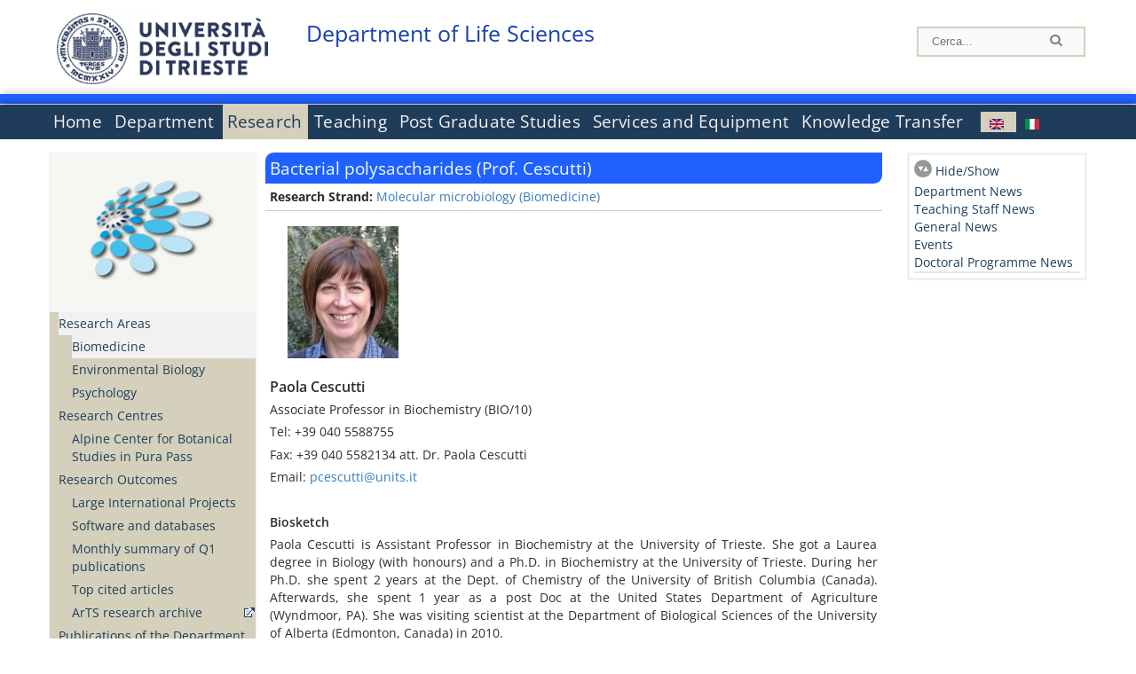

--- FILE ---
content_type: text/html; charset=utf-8
request_url: https://dsv.units.it/en/department/people/scocchi-marco/?q=en/node/18213
body_size: 17000
content:
		
<!DOCTYPE html PUBLIC "-//W3C//DTD XHTML+RDFa 1.0//EN"
  "http://www.w3.org/MarkUp/DTD/xhtml-rdfa-1.dtd">
<html xmlns="http://www.w3.org/1999/xhtml" xml:lang="en" version="XHTML+RDFa 1.0" dir="ltr"
  xmlns:content="http://purl.org/rss/1.0/modules/content/"
  xmlns:dc="http://purl.org/dc/terms/"
  xmlns:foaf="http://xmlns.com/foaf/0.1/"
  xmlns:og="http://ogp.me/ns#"
  xmlns:rdfs="http://www.w3.org/2000/01/rdf-schema#"
  xmlns:sioc="http://rdfs.org/sioc/ns#"
  xmlns:sioct="http://rdfs.org/sioc/types#"
  xmlns:skos="http://www.w3.org/2004/02/skos/core#"
  xmlns:xsd="http://www.w3.org/2001/XMLSchema#">

<head profile="http://www.w3.org/1999/xhtml/vocab">
<meta http-equiv="X-UA-Compatible" content="IE=edge">
<!-- >>mobile022016<<  -->
<meta name="viewport" content="width=device-width, initial-scale=1.0">
<!-- >>mobile022016<<  FINE -->
  <meta http-equiv="Content-Type" content="text/html; charset=utf-8" />
<meta name="Generator" content="Drupal 7 (http://drupal.org)" />
<link rel="canonical" href="/en/research/researchareas/researchgroups/18213" />
<link rel="shortlink" href="/en/node/18213" />
  <title>Bacterial polysaccharides (Prof. Cescutti) | Department of Life Sciences</title>
	<style type="text/css" media="all">
@import url("https://dsv.units.it/modules/system/system.base.css?t988bs");
@import url("https://dsv.units.it/modules/system/system.menus.css?t988bs");
@import url("https://dsv.units.it/modules/system/system.messages.css?t988bs");
@import url("https://dsv.units.it/modules/system/system.theme.css?t988bs");
</style>
<style type="text/css" media="all">
@import url("https://dsv.units.it/sites/all/modules/views_slideshow/views_slideshow.css?t988bs");
@import url("https://dsv.units.it/sites/all/modules/field_group/horizontal-tabs/horizontal-tabs.css?t988bs");
</style>
<style type="text/css" media="all">
@import url("https://dsv.units.it/modules/field/theme/field.css?t988bs");
@import url("https://dsv.units.it/modules/node/node.css?t988bs");
@import url("https://dsv.units.it/modules/search/search.css?t988bs");
@import url("https://dsv.units.it/modules/user/user.css?t988bs");
@import url("https://dsv.units.it/sites/all/modules/views/css/views.css?t988bs");
</style>
<style type="text/css" media="all">
@import url("https://dsv.units.it/sites/all/modules/ctools/css/ctools.css?t988bs");
@import url("https://dsv.units.it/sites/all/modules/dividize/css/dividize.css?t988bs");
@import url("https://dsv.units.it/sites/all/modules/panels/css/panels.css?t988bs");
@import url("https://dsv.units.it/sites/all/modules/views_slideshow/contrib/views_slideshow_cycle/views_slideshow_cycle.css?t988bs");
@import url("https://dsv.units.it/sites/all/modules/nice_menus/css/nice_menus.css?t988bs");
@import url("https://dsv.units.it/sites/all/modules/nice_menus/css/nice_menus_default.css?t988bs");
@import url("https://dsv.units.it/modules/locale/locale.css?t988bs");
</style>
<style type="text/css" media="all">
@import url("https://dsv.units.it/sites/all/themes/units_dipartimento_rwd/css/reset.css?t988bs");
@import url("https://dsv.units.it/sites/all/themes/units_dipartimento_rwd/css/colors.css?t988bs");
@import url("https://dsv.units.it/sites/all/themes/units_dipartimento_rwd/css/style-isi.css?t988bs");
@import url("https://dsv.units.it/sites/all/themes/units_dipartimento_rwd/css/style-struttura.css?t988bs");
@import url("https://dsv.units.it/sites/all/themes/units_dipartimento_rwd/css/responsive.css?t988bs");
</style>
<style type="text/css" media="print">
@import url("https://dsv.units.it/sites/all/themes/units_dipartimento_rwd/css/print.css?t988bs");
</style>

<!--[if lte IE 7]>
<link type="text/css" rel="stylesheet" href="https://dsv.units.it/sites/all/themes/units_dipartimento_rwd/css/ie.css?t988bs" media="all" />
<![endif]-->

<!--[if IE 6]>
<link type="text/css" rel="stylesheet" href="https://dsv.units.it/sites/all/themes/units_dipartimento_rwd/css/ie6.css?t988bs" media="all" />
<![endif]-->
<style type="text/css" media="all">
<!--/*--><![CDATA[/*><!--*/
	.colore-dipartimento{
		color:#2060FF;
	}
	
	#hpinevidenza-colore-dipartimento{
        border-color:#2060FF;
		border-style:solid;
		border-width:3px;
		padding:2%;
		margin-bottom:2%;
    }
	#hpinevidenza-colore-dipartimento-scuro{
        border-color:#1540AA;
		border-style:solid;
		border-width:3px;
		padding:2%;
		margin-bottom:2%;
    }
	
	.colore-dipartimento-scuro{
		color:#1540AA;
	}
	
	.colore-dipartimento-chiaro{
		color:#2060FF;
	}		
	
	.bg-colore-dipartimento{
		background-color:#2060FF;
	}
	
	.bg-colore-dipartimento-scuro{
		background-color:#1540AA;
	}
	
	.bg-colore-dipartimento-chiaro{
		background-color:#2060FF;
	}	

	.border-colore-dipartimento{
		border-color:#2060FF;
	}
	
	.border-colore-dipartimento-scuro{
		border-color:#1540AA;
	}
	
	.border-colore-dipartimento-chiaro{
		border-color:#2060FF;
	}
	
	div.more-link {
		border-color:#1540AA;
	}

	div.Add_testoImage{
		background-color:#2060FF;
	}
	
	div.more-link {
		border-color:#1540AA;
	}
	
	#content-home .block .views-row{
		border-left-color:#2060FF;
	}
	
	div.nomesito a{
		color:#1540AA;	
	}
	div.nomesito a:hover, div.nomesito a:focus{
		color:#1540AA;	
	}
	
	#footer, #rightcolumn {
		border-color:#2060FF;	
	}
	
	li.en{
	visibility:visible;
	}

	.field.field-name-field-ric-grpr-listapers.field-type-text-long.field-label-hidden{
	visibility:hidden;
	max-height:0;
	} 
/*]]>*/-->
</style>

	<script type="text/javascript" src="https://dsv.units.it/misc/jquery.js?v=1.4.4"></script>
<script type="text/javascript" src="https://dsv.units.it/misc/jquery-extend-3.4.0.js?v=1.4.4"></script>
<script type="text/javascript" src="https://dsv.units.it/misc/jquery-html-prefilter-3.5.0-backport.js?v=1.4.4"></script>
<script type="text/javascript" src="https://dsv.units.it/misc/jquery.once.js?v=1.2"></script>
<script type="text/javascript" src="https://dsv.units.it/misc/drupal.js?t988bs"></script>
<script type="text/javascript" src="https://dsv.units.it/sites/all/modules/views_slideshow/js/views_slideshow.js?v=1.0"></script>
<script type="text/javascript" src="https://dsv.units.it/sites/all/modules/nice_menus/js/jquery.bgiframe.js?v=2.1"></script>
<script type="text/javascript" src="https://dsv.units.it/sites/all/modules/nice_menus/js/jquery.hoverIntent.js?v=0.5"></script>
<script type="text/javascript" src="https://dsv.units.it/sites/all/modules/nice_menus/js/superfish.js?v=1.4.8"></script>
<script type="text/javascript" src="https://dsv.units.it/sites/all/modules/nice_menus/js/nice_menus.js?v=1.0"></script>
<script type="text/javascript" src="https://dsv.units.it/sites/all/modules/field_group/horizontal-tabs/horizontal-tabs.js?v=1.0"></script>
<script type="text/javascript" src="https://dsv.units.it/misc/form.js?v=7.103"></script>
<script type="text/javascript" src="https://dsv.units.it/sites/all/modules/custom/interfase_codice_comune/selectall.js?t988bs"></script>
<script type="text/javascript" src="https://dsv.units.it/sites/all/modules/dividize/js/dividize.js?t988bs"></script>
<script type="text/javascript" src="https://dsv.units.it/sites/all/libraries/jquery.cycle/jquery.cycle.all.js?t988bs"></script>
<script type="text/javascript" src="https://dsv.units.it/sites/all/modules/views_slideshow/contrib/views_slideshow_cycle/js/views_slideshow_cycle.js?t988bs"></script>
<script type="text/javascript" src="https://dsv.units.it/sites/all/modules/matomo/matomo.js?t988bs"></script>
<script type="text/javascript">
<!--//--><![CDATA[//><!--
var _paq = _paq || [];(function(){var u=(("https:" == document.location.protocol) ? "https://analytics.ssi.units.it/" : "http://analytics.ssi.units.it/");_paq.push(["setSiteId", "15"]);_paq.push(["setTrackerUrl", u+"matomo.php"]);_paq.push(["setDoNotTrack", 1]);_paq.push(["trackPageView"]);_paq.push(["setIgnoreClasses", ["no-tracking","colorbox"]]);_paq.push(["enableLinkTracking"]);var d=document,g=d.createElement("script"),s=d.getElementsByTagName("script")[0];g.type="text/javascript";g.defer=true;g.async=true;g.src=u+"matomo.js";s.parentNode.insertBefore(g,s);})();
//--><!]]>
</script>
<script type="text/javascript" src="https://dsv.units.it/misc/collapse.js?v=7.103"></script>
<script type="text/javascript" src="https://dsv.units.it/sites/all/modules/field_group/field_group.js?t988bs"></script>
<script type="text/javascript" src="https://dsv.units.it/sites/all/themes/units_dipartimento_rwd/scripts/script-struttura.js?t988bs"></script>
<script type="text/javascript" src="https://dsv.units.it/sites/all/themes/units_dipartimento_rwd/scripts/twitter.js?t988bs"></script>
<script type="text/javascript">
<!--//--><![CDATA[//><!--
jQuery.extend(Drupal.settings, {"basePath":"\/","pathPrefix":"en\/","setHasJsCookie":0,"ajaxPageState":{"theme":"units_dipartimento_rwd","theme_token":"RGrvujPbjJxuCwoLz67by9z1EmgehPl_iSyvguqaXeo","js":{"misc\/jquery.js":1,"misc\/jquery-extend-3.4.0.js":1,"misc\/jquery-html-prefilter-3.5.0-backport.js":1,"misc\/jquery.once.js":1,"misc\/drupal.js":1,"sites\/all\/modules\/views_slideshow\/js\/views_slideshow.js":1,"sites\/all\/modules\/nice_menus\/js\/jquery.bgiframe.js":1,"sites\/all\/modules\/nice_menus\/js\/jquery.hoverIntent.js":1,"sites\/all\/modules\/nice_menus\/js\/superfish.js":1,"sites\/all\/modules\/nice_menus\/js\/nice_menus.js":1,"sites\/all\/modules\/field_group\/horizontal-tabs\/horizontal-tabs.js":1,"misc\/form.js":1,"sites\/all\/modules\/custom\/interfase_codice_comune\/selectall.js":1,"sites\/all\/modules\/dividize\/js\/dividize.js":1,"sites\/all\/libraries\/jquery.cycle\/jquery.cycle.all.js":1,"sites\/all\/modules\/views_slideshow\/contrib\/views_slideshow_cycle\/js\/views_slideshow_cycle.js":1,"sites\/all\/modules\/matomo\/matomo.js":1,"0":1,"misc\/collapse.js":1,"sites\/all\/modules\/field_group\/field_group.js":1,"sites\/all\/themes\/units_dipartimento_rwd\/scripts\/script-struttura.js":1,"sites\/all\/themes\/units_dipartimento_rwd\/scripts\/twitter.js":1},"css":{"modules\/system\/system.base.css":1,"modules\/system\/system.menus.css":1,"modules\/system\/system.messages.css":1,"modules\/system\/system.theme.css":1,"sites\/all\/modules\/views_slideshow\/views_slideshow.css":1,"sites\/all\/modules\/field_group\/horizontal-tabs\/horizontal-tabs.css":1,"modules\/field\/theme\/field.css":1,"modules\/node\/node.css":1,"modules\/search\/search.css":1,"modules\/user\/user.css":1,"sites\/all\/modules\/views\/css\/views.css":1,"sites\/all\/modules\/ctools\/css\/ctools.css":1,"sites\/all\/modules\/dividize\/css\/dividize.css":1,"sites\/all\/modules\/panels\/css\/panels.css":1,"sites\/all\/modules\/views_slideshow\/contrib\/views_slideshow_cycle\/views_slideshow_cycle.css":1,"sites\/all\/modules\/nice_menus\/css\/nice_menus.css":1,"sites\/all\/modules\/nice_menus\/css\/nice_menus_default.css":1,"modules\/locale\/locale.css":1,"sites\/all\/themes\/units_dipartimento_rwd\/css\/reset.css":1,"sites\/all\/themes\/units_dipartimento_rwd\/css\/colors.css":1,"sites\/all\/themes\/units_dipartimento_rwd\/css\/style-isi.css":1,"sites\/all\/themes\/units_dipartimento_rwd\/css\/style-struttura.css":1,"sites\/all\/themes\/units_dipartimento_rwd\/css\/responsive.css":1,"sites\/all\/themes\/units_dipartimento_rwd\/css\/print.css":1,"sites\/all\/themes\/units_dipartimento_rwd\/css\/ie.css":1,"sites\/all\/themes\/units_dipartimento_rwd\/css\/ie6.css":1,"0":1}},"dividize":{"selector":"table","width":"870","classes":"dividize-processed","removeHeaders":1,"addLabelHeaders":1,"hideLabels":0,"preserveEvents":1,"preserveDim":1,"enableAltRows":1},"viewsSlideshow":{"blocco_gallery-block_3_1":{"methods":{"goToSlide":["viewsSlideshowPager","viewsSlideshowSlideCounter","viewsSlideshowCycle"],"nextSlide":["viewsSlideshowPager","viewsSlideshowSlideCounter","viewsSlideshowCycle"],"pause":["viewsSlideshowControls","viewsSlideshowCycle"],"play":["viewsSlideshowControls","viewsSlideshowCycle"],"previousSlide":["viewsSlideshowPager","viewsSlideshowSlideCounter","viewsSlideshowCycle"],"transitionBegin":["viewsSlideshowPager","viewsSlideshowSlideCounter"],"transitionEnd":[]},"paused":0}},"viewsSlideshowCycle":{"#views_slideshow_cycle_main_blocco_gallery-block_3_1":{"num_divs":1,"id_prefix":"#views_slideshow_cycle_main_","div_prefix":"#views_slideshow_cycle_div_","vss_id":"blocco_gallery-block_3_1","effect":"fade","transition_advanced":0,"timeout":5000,"speed":700,"delay":0,"sync":1,"random":0,"pause":1,"pause_on_click":0,"play_on_hover":0,"action_advanced":0,"start_paused":0,"remember_slide":0,"remember_slide_days":1,"pause_in_middle":0,"pause_when_hidden":0,"pause_when_hidden_type":"full","amount_allowed_visible":"","nowrap":0,"pause_after_slideshow":0,"fixed_height":1,"items_per_slide":1,"wait_for_image_load":1,"wait_for_image_load_timeout":3000,"cleartype":0,"cleartypenobg":0,"advanced_options":"{}"}},"nice_menus_options":{"delay":800,"speed":"slow"},"matomo":{"trackMailto":1},"field_group":{"fieldset":"full","htabs":"full","htab":"full"}});
//--><!]]>
</script>

    <link rel="alternate stylesheet" title="small" type="text/css" href="//www.units.it/css/small.css" media="screen" />
    <link rel="alternate stylesheet" title="large" type="text/css" href="//www.units.it/css/large.css" media="screen" />
    <link rel="alternate stylesheet" title="xlarge" type="text/css" href="//www.units.it/css/xlarge.css" media="screen" />
<!-- >>mobile022016<< -->
    <!--<link href="/sites/all/themes/units_dipartimento_rwd/css/style-struttura-dinamici.php" rel="stylesheet"/>-->
 <!-- non esiste più il file >>062016<<
	<link href="/siti/dipartimento/sites/all/themes/units_dipartimento_rwd/css/style-struttura-dinamici.php" rel="stylesheet"/>
	-->
<!-- >>mobile022016<< FINE -->    
   <script type="text/javascript" src="//www.units.it/global/styleswitcher.js"></script>
   		<script type="text/javascript">var unitsCookieBannerLang="en";</script>
  
 <!-- >>ga052022 << -->
 <script type="text/javascript"> <!-- per html 1.0 Strict -->
	
	<!--
	//codice javascript per nascondere le righe di visualizzazione
	//here you place the ids of every element you want.
	//var ids=new Array('riga1','riga2','riga0');
	
	function nascondi(id) {
        //safe function to hide an element with a specified id
        if (document.getElementById) { // DOM3 = IE5, NS6
                document.getElementById(id).style.display = 'none';
        }
        else {
                if (document.layers) { // Netscape 4
                        document.id.display = 'none';
                }
                else { // IE 4
                        document.all.id.style.display = 'none';
                }
        }
        id='not_'+id;
        if (document.getElementById) { // DOM3 = IE5, NS6
                document.getElementById(id).style.display = 'block';
        }
        else {
                if (document.layers) { // Netscape 4
                        document.id.display = 'block';
                }
                else { // IE 4
                        document.all.id.style.display = 'block';
                }
        }
	}
	
	function mostra(id) {
        //safe function to show an element with a specified id

        if (document.getElementById) { // DOM3 = IE5, NS6
                document.getElementById(id).style.display = 'block';
        }
        else {
                if (document.layers) { // Netscape 4
                        document.id.display = 'block';
                }
                else { // IE 4
                        document.all.id.style.display = 'block';
                }
        }
        id='not_'+id;
        if (document.getElementById) { // DOM3 = IE5, NS6
                document.getElementById(id).style.display = 'none';
        }
        else {
                if (document.layers) { // Netscape 4
                        document.id.display = 'none';
                }
                else { // IE 4
                        document.all.id.style.display = 'none';
                }
        }
	}
	//-->
</script>
<style type="text/css" media="all">
	  @import url("https://www.units.it/sites/all/themes/units_theme/css/nosass.css");
  </style>
  <style type="text/css" media="all">
    @import url("https://www.units.it/sites/all/modules/custom/eu_cookie_compliance/css/eu_cookie_compliance.css");
  </style>
  <style type="text/css" media="all">
    #units_footer_indirizzo{
      margin-top: 31px !important;
    }
    #eu-cookie-settings{
      transform: none !important;
    }
  </style>
  <!-- Readspeaker -->
  <!-- script per correggere l'errore nella lettura delle pagine generate con parametri get -->
  <script type="text/javascript">
    window.rsConf = { 
      general: { usePost: true }
    };
  </script>
  <!-- nuovo webReader -->
  <!-- <script src="//f1-eu.readspeaker.com/script/8911/ReadSpeaker.js?pids=embhl" type="text/javascript"></script>-->
  <script type="text/javascript" src="https://f1-eu.readspeaker.com/script/8911/webReader/webReader.js?pids=wr"  id="rs_req_Init"></script>
  <!-- Readspeaker -->
</head>
<body class="lang-en">
    <!-- >>ga052022<< inzizio -->
<!-- >>052022<< fine -->
<!-- redirect corsi dsm inizio -->
<!-- redirect fine -->
<div id="container_dip">
	<div id="header">
		<div style=";margin-left:4px;float:left;width:73px;height:auto;">
			<a href="//www.units.it" title="Universit&agrave; degli Studi di Trieste">
				<img class="onlymobile" src="/img/units_sigillo.jpg" alt="Universit&agrave; degli Studi di Trieste" style="max-width:100%"/>
				<img class="nomobile" src="/img/logo_units_3righe.jpg" alt="Universit&agrave; degli Studi di Trieste" style="max-height: 100%;height: 80px"/>
			</a>	
    </div>	
		<div style="float:left;margin-top:5px;margin:left 4px;width:201px;" class="nomesitomobile">
			<!--<a href="//www.units.it" title="Universit&agrave; degli Studi di Trieste">
				<img class="nomobile" src="/img/scritta_units.jpg" alt="Logo Universit&agrave; degli Studi di Trieste" />
			</a>-->
			<!--<a href="//www.units.it" title="Universit&agrave; degli Studi di Trieste">
				<img class="nomobile" src="/img/scritta-dip-units.png" alt="Logo Universit&agrave; degli Studi di Trieste" />
			</a>
			-->
			<div class="nomesito">
				<a class="nomobile" style="float:left; margin-top:5px;margin-left:13rem;" href="/en" title="Department of Life Sciences">				Department of Life Sciences				</a>
								<a class="onlymobile" style="float:left; margin-left:2rem" href="/en" title="Department of Life Sciences">
				Department of Life Sciences				</a>
			</div>
		</div> <!--class="left_logo"-->
		
		<div class="right" style="height:74px;">
			<div class="right">
				<!--
				<div id="univ-social" class="left">
				<a href="#"><img src="/sites/all/themes/units_dipartimento_rwd//images/icon-facebook.gif" alt="facebook"></a>
				<a href="#"><img src="/sites/all/themes/units_dipartimento_rwd//images/icon-twitter.gif" alt="twitter"></a>
				</div>
				-->
				<!--<div id="univ-access" class="left">-->
									<!--</div>--> <!--id="univ-access"-->
			</div> <!-- class="right"-->
			<!--<br class="clear"/>--> <!-- >>ga<< 29052014 -->
			<!--<div id="search"> 
							</div>--> <!--id="search"-->
		</div> <!-- class="right"-->		
	</div> <!--id="header"-->
	<div id="barraDipartimentoHeader" class="bg-colore-dipartimento" style="line-height:11px;">&nbsp;</div>
    <div id="menu" class="navigation clearfix">
		<!-- >>mobile - mamo<< -->
		<div id="search"> 
				<!-- inizio search.inc -->
<div id="nav-search" class="nav-search" role="search">
	<form id="search-form" class="search-form" role="search" action="/" method="post" accept-charset="UTF-8" target="_self">
		<div class="form-item">
			<label class="element-invisible" for="edit-search-block-form--2">Search this site </label>
				<input title="Inserisci i termini da cercare." class="form-text" placeholder="Cerca..." type="text" id="search-cerca" name="search_block_form" value="" size="15" maxlength="128">
		</div>
		<div>
			<input alt="Cerca" class="form-submit" type="image" name="submit" src="https://www.units.it/sites/all/themes/units_theme/images/search-button.png">
		</div>

		<div class="form-item form-type-radios">
			<div class="form-item form-type-radio">
				<input type="radio" id="search_persone" name="search_value" checked="" class="form-radio" value="persone">
				<label class="option" for="search_persone">Persone</label>
			</div>
			<div class="form-item form-type-radio">
				<input type="radio" id="search_contenuti" name="search_value" class="form-radio" value="contenuti">
				<label class="option" for="search_contenuti">Contenuti</label>
			</div>
		</div>
	
	</form>
</div>






<div id ="searchimage">	
    <form action="https://www.units.it/search/abook" method='post'> 
		<input type="hidden" name='x' value=''  />
  		<input type="hidden" name='y' value=''  />
  		<input type="image" src="https://www.units.it:443/img/imgall/cerca1.png" style="margin:2pt 3pt 0 0;width:25pt;" alt="search persone"  />
    </form>
</div>
<!--
>>ga102016<< le variabili sono definite in config/config.inc
-->
 <script type="text/javascript" src="https://www.units.it:443/global/search.js"></script>
<!-- fine search.inc -->

		</div> <!--id="search"-->
		<input type="checkbox" name="menuleft_rwd_liv_top" value="" id="menuleft_rwd_liv_top">
		<label for="menuleft_rwd_liv_top"><!--<img src="http://www.units.it/img/btn.png"> migrazione2016 -->
				<img src="https://dsv.units.it/sites/all/themes/units_dipartimento_rwd/images/hamburgericon.png">MENU</label>
		<!--fine >>mobile mamo<< -->  
		<div class="nav barra"> <!-- ga062015 -->
			  <div class="region region-menu-principale">
    <div id="block-nice-menus-2" class="block block-nice-menus">

    
  <div class="content">
    <ul class="nice-menu nice-menu-down nice-menu-menu-menu-principale-inglese" id="nice-menu-2"><li class="menu-1805 menu-path-front first odd "><a href="/en">Home</a></li>
<li class="menu-1806 menuparent  menu-path-node-605  even "><a href="/en/department">Department</a><ul><li class="menu-1810 menu-path-sunitsit-strutture-indexphp-from-abook-strutture-084000 first odd "><a href="https://www.units.it/strutture/index.php/from/abook/strutture/084000" rel="external" target="_blank">Contacts</a></li>
<li class="menu-4322 menuparent  menu-path-node-7144  even "><a href="/en/department/departmental-facilities">Departmental Facilities</a><ul><li class="menu-6306 menu-path-department-departmental-facilities-libraries first odd "><a href="/en/department/departmental-facilities/libraries">Libraries</a></li>
<li class="menu-5734 menu-path-strutture-ac  even "><a href="/en/department/departmental-facilities/rooms/AC">Rooms</a></li>
<li class="menu-61152 menu-path-node-36041  odd "><a href="/en/department/departmental-facilities/teaching-laboratories">Teaching laboratories</a></li>
<li class="menu-61153 menu-path-node-36042  even last"><a href="/en/department/departmental-facilities/research-laboratories">Research laboratories</a></li>
</ul></li>
<li class="menu-1813 menuparent  menu-path-department-departmental-bodies-head-of-department  odd "><a href="/en/department/departmental-bodies/head-of-department">Departmental Bodies</a><ul><li class="menu-172832 menu-path-department-departmental-bodies-head-of-department first odd "><a href="/en/department/departmental-bodies/head-of-department">Head of Department</a></li>
<li class="menu-172833 menu-path-department-departmental-bodies-head-office  even "><a href="/en/department/departmental-bodies/head-office">Head&#039;s Office</a></li>
<li class="menu-172835 menu-path-department-departmental-bodies-executive-board  odd "><a href="/en/department/departmental-bodies/executive-board">Executive Board</a></li>
<li class="menu-172836 menu-path-department-departmental-bodies-management-committee  even "><a href="/en/department/departmental-bodies/management-committee">Management Committee</a></li>
<li class="menu-172837 menu-path-department-departmental-bodies-department-board  odd "><a href="/en/department/departmental-bodies/department-board">Department&#039;s Board</a></li>
<li class="menu-172838 menu-path-department-departmental-bodies-joint-board-of-studies  even "><a href="/en/department/departmental-bodies/joint-board-of-studies">Joint Board of Studies</a></li>
<li class="menu-1815 menu-path-node-611  odd "><a href="/en/department/departmental-bodies/committees">Committees</a></li>
<li class="menu-172839 menu-path-department-departmental-bodies-research-committee  even "><a href="/en/department/departmental-bodies/research-committee">Research Committee</a></li>
<li class="menu-172840 menu-path-department-departmental-bodies-boards-of-studies  odd "><a href="/en/department/departmental-bodies/boards-of-studies">Boards of Studies</a></li>
<li class="menu-172841 menu-path-department-departmental-bodies-doctoral-studies-boards  even last"><a href="/en/department/departmental-bodies/doctoral-studies-boards">Doctoral Studies Boards</a></li>
</ul></li>
<li class="menu-1816 menuparent  menu-path-allpers  even "><a href="/en/department/people/allpers">People</a><ul><li class="menu-1817 menu-path-allpers first odd "><a href="/en/department/people/allpers">Departmental Staff</a></li>
<li class="menu-172834 menu-path-department-people-presidio-della-qualita  even "><a href="/en/department/people/presidio-della-qualita">Presidio della Qualita&#039;</a></li>
<li class="menu-172842 menu-path-department-people-teaching-staff  odd "><a href="/en/department/people/teaching-staff">Teaching Staff</a></li>
<li class="menu-172843 menu-path-department-people-research-grant-holders  even "><a href="/en/department/people/research-grant-holders">Research Grant Holders</a></li>
<li class="menu-172844 menu-path-department-people-technical-administrative-and-service-staff  odd "><a href="/en/department/people/technical-administrative-and-service-staff">Technical-administrative and Service Staff</a></li>
<li class="menu-172845 menu-path-department-people-other-staff  even "><a href="/en/department/people/other-staff">Other Staff</a></li>
<li class="menu-172846 menu-path-department-people-doctoral-students  odd "><a href="/en/department/people/doctoral-students">Doctoral Students</a></li>
<li class="menu-172847 menu-path-department-people-disability-service-and-sld---trieste  even "><a href="/en/department/people/disability-service-and-sld---trieste">Disability service and SLD - Trieste</a></li>
<li class="menu-172848 menu-path-department-people-academic-office  odd "><a href="/en/department/people/academic-office">Academic Office</a></li>
<li class="menu-172849 menu-path-department-people-administrative-office  even last"><a href="/en/department/people/administrative-office">Administrative Office</a></li>
</ul></li>
<li class="menu-17461 menuparent  menu-path-node-19592  odd "><a href="/en/department/quality-assurance">Quality Assurance</a><ul><li class="menu-172850 menu-path-department-quality-assurance-actor-of-the-department-qa-system first odd "><a href="/en/department/quality-assurance/actor-of-the-department-qa-system">Actor of the department&#039;s QA system</a></li>
<li class="menu-172851 menu-path-department-quality-assurance-composition-of-the-department-qa-group  even "><a href="/en/department/quality-assurance/composition-of-the-department-qa-group">Composition of the department QA group</a></li>
<li class="menu-172852 menu-path-department-quality-assurance-composition-of-the-qa-groups-of-the-study-courses  odd last"><a href="/en/department/quality-assurance/composition-of-the-qa-groups-of-the-study-courses">Composition of the QA groups of the study courses</a></li>
</ul></li>
<li class="menu-56291 menu-path-node-34594  even "><a href="/en/department/strategic-plans">Strategic Plans</a></li>
<li class="menu-1825 menu-path-sunitsit-ateneo-albo  odd last"><a href="https://www.units.it/ateneo/albo" rel="external" target="_blank">Calls - Official University Noticeboard</a></li>
</ul></li>
<li class="menu-1826 menuparent  menu-path-node-619 active-trail  odd "><a href="/en/research">Research</a><ul><li class="menu-1827 menuparent  menu-path-node-621 active-trail first odd "><a href="/en/research/researchareas" class="active-trail">Research Areas</a><ul><li class="menu-172857 menu-path-node-2371 active-trail first odd "><a href="/en/research/researchareas/biomedicine" class="active-trail">Biomedicine</a></li>
<li class="menu-172858 menu-path-node-2375  even "><a href="/en/research/researchareas/environmental-biology">Environmental Biology</a></li>
<li class="menu-172856 menu-path-node-2369  odd last"><a href="/en/research/researchareas/psychology">Psychology</a></li>
</ul></li>
<li class="menu-5329 menuparent  menu-path-node-29183  even "><a href="/en/research/research-centres/Alpine-Center-for-Botanical-Studies-in-Pura-Pass">Research Centres</a><ul><li class="menu-44159 menu-path-node-29183 first odd last"><a href="/en/research/research-centres/Alpine-Center-for-Botanical-Studies-in-Pura-Pass">Alpine Center for Botanical Studies in Pura Pass</a></li>
</ul></li>
<li class="menu-1830 menuparent  menu-path-node-623  odd "><a href="/en/research/research-outcomes">Research Outcomes</a><ul><li class="menu-41028 menu-path-node-28141 first odd "><a href="/en/research/research-outcomes/Large-International-Projects">Large International Projects</a></li>
<li class="menu-41030 menu-path-node-28143  even "><a href="/en/research/research-outcomes/Software-and-databases">Software and databases</a></li>
<li class="menu-118112 menu-path-node-53509  odd "><a href="/en/content/monthly-summary-q1-publications">Monthly summary of Q1 publications</a></li>
<li class="menu-118113 menu-path-node-53511  even "><a href="/en/content/top-cited-articles">Top cited articles</a></li>
<li class="menu-118111 menu-path-sartsunitsit  odd last"><a href="https://arts.units.it" rel="external">ArTS research archive</a></li>
</ul></li>
<li class="menu-1833 menu-path-node-5730  even "><a href="/en/research/publications-department">Publications of the Department</a></li>
<li class="menu-1834 menu-path-node-625  odd "><a href="/en/research/conferences">Conferences</a></li>
<li class="menu-156504 menu-path-node-68769  even last"><a href="/en/research/journey-with-science">Journey with Science – DSV Adventures Around the World</a></li>
</ul></li>
<li class="menu-1836 menuparent  menu-path-node-629  even "><a href="/en/teaching">Teaching</a><ul><li class="menu-1837 menuparent  menu-path-teaching-degree-programmes-bachelor-degree-programme first odd "><a href="/en/teaching/degree-programmes/bachelor-degree-programme">Degree Programmes</a><ul><li class="menu-172868 menu-path-teaching-degree-programmes-bachelor-degree-programme first odd "><a href="/en/teaching/degree-programmes/bachelor-degree-programme">Bachelor Degree Programmes</a></li>
<li class="menu-172869 menu-path-teaching-degree-programmes-master-degree-programme  even last"><a href="/en/teaching/degree-programmes/master-degree-programme">Master Degree Programmes</a></li>
</ul></li>
<li class="menu-1840 menu-path-node-633  even "><a href="/en/teaching/student-information">Student Information</a></li>
<li class="menu-1852 menuparent  menu-path-node-33374  odd last"><a href="/en/teaching/student-advice-service/Future-Students">Student Advice Service</a><ul><li class="menu-53037 menu-path-node-33374 first odd last"><a href="/en/teaching/student-advice-service/Future-Students">Future Students</a></li>
</ul></li>
</ul></li>
<li class="menu-1857 menuparent  menu-path-node-655  odd "><a href="/en/graduate-schools-home">Post Graduate Studies</a><ul><li class="menu-172870 menu-path-graduate-schools-doctoral-programme first odd "><a href="/en/graduate-schools/doctoral-programme">Doctoral Programmes</a></li>
<li class="menu-172871 menu-path-graduate-schools-doctoral-school  even "><a href="/en/graduate-schools/doctoral-school">Doctoral Schools</a></li>
<li class="menu-172872 menu-path-graduate-schools-specialisation-course  odd "><a href="/en/graduate-schools/specialisation-course">Specialisation School</a></li>
<li class="menu-172873 menu-path-graduate-schools-training-courses  even "><a href="/en/graduate-schools/training-courses">Training Courses</a></li>
<li class="menu-172874 menu-path-graduate-schools-advanced-postgraduate-training-courses  odd "><a href="/en/graduate-schools/advanced-postgraduate-training-courses">Advanced Postgraduate Training Courses</a></li>
<li class="menu-172875 menu-path-graduate-schools-advanced-master-programmes  even "><a href="/en/graduate-schools/advanced-master-programmes">Advanced Master Programmes</a></li>
<li class="menu-1860 menu-path-sunitsit-laureati-esami-di-stato  odd "><a href="https://www.units.it/laureati/esami-di-stato" rel="external" target="_blank">State Exams</a></li>
<li class="menu-172876 menu-path-graduate-schools-postgraduate-teacher-training  even last"><a href="/en/graduate-schools/postgraduate-teacher-training">Postgraduate Teacher Training</a></li>
</ul></li>
<li class="menu-1863 menuparent  menu-path-node-661  even "><a href="/en/services-equipment">Services and Equipment</a><ul><li class="menu-1864 menuparent  menu-path-node-35136 first odd "><a href="/en/services-equipment/services/Administrative-Office">Services</a><ul><li class="menu-57664 menu-path-node-35136 first odd "><a href="/en/services-equipment/services/Administrative-Office">Administrative Office</a></li>
<li class="menu-57667 menu-path-node-35139  even "><a href="/en/services-equipment/services/Academic-Office">Academic Office</a></li>
<li class="menu-57661 menu-path-node-35131  odd "><a href="/en/services-equipment/services/Technical-services-for-teaching-and-research">Technical services for teaching and research</a></li>
<li class="menu-57662 menu-path-node-35132  even "><a href="/en/services-equipment/services/Technical-and-computer-services">Technical and computer services</a></li>
<li class="menu-58676 menu-path-node-35400  odd "><a href="/en/services-equipment/services/Logistic-technical-services">Logistic technical services</a></li>
<li class="menu-57722 menu-path-node-35156  even "><a href="/en/services-equipment/services/Herbarium-TSB">Herbarium TSB</a></li>
<li class="menu-82355 menu-path-node-42457  odd last"><a href="/en/services-equipment/services/Forms-and-documents">Forms and documents</a></li>
</ul></li>
<li class="menu-1866 menu-path-node-663  even "><a href="/en/services-equipment/safety">Safety</a></li>
<li class="menu-79128 menu-path-node-41443  odd last"><a href="/en/services-equipment/core-facilities">Core Facilities</a></li>
</ul></li>
<li class="menu-1868 menuparent  menu-path-node-667  odd last"><a href="/en/knowledge-transfer">Knowledge Transfer</a><ul><li class="menu-1869 menuparent  menu-path-node-27694 first odd "><a href="/en/knowledge-transfer/science-society/For-schools">Science and Society</a><ul><li class="menu-40192 menu-path-node-27694 first odd "><a href="/en/knowledge-transfer/science-society/For-schools">For schools</a></li>
<li class="menu-40193 menu-path-node-27695  even last"><a href="/en/knowledge-transfer/science-society/For-citizens">For citizens</a></li>
</ul></li>
<li class="menu-1870 menu-path-node-669  even last"><a href="/en/knowledge-transfer/technological-transfer">Technology Transfer</a></li>
</ul></li>
</ul>
  </div>
</div>
<div id="block-locale-language" class="block block-locale">

    
  <div class="content">
    <ul class="language-switcher-locale-url"><li class="en first active"><a href="/en/research/researchareas/researchgroups/18213" class="language-link active" xml:lang="en" title="Bacterial polysaccharides (Prof. Cescutti)"><img class="language-icon" typeof="foaf:Image" src="https://dsv.units.it/sites/all/modules/languageicons/flags/en.png" width="16" height="12" alt="English" title="English" /></a></li>
<li class="it last"><a href="/it/ricerca/ambiti/gruppi/18212" class="language-link" xml:lang="it" title="Polisaccaridi batterici (Prof.ssa Cescutti)"><img class="language-icon" typeof="foaf:Image" src="https://dsv.units.it/sites/all/modules/languageicons/flags/it.png" width="16" height="12" alt="Italiano" title="Italiano" /></a></li>
</ul>  </div>
</div>
  </div>
		</div> <!-- ga062015 -->
    </div> <!--id="menu"-->
    
    
    <div id="main">
 		<div id="contentwrapper">

			<div id="leftcolumn">
				<div class="innertube">
				    <div id="box-sub-menu2">
												<div id="sidebar-first" class="column sidebar">
							<div class="section">
								<div id="slide" style="background: no-repeat center">
																	</div>
								<!-- >>mobile<< -->
								<input type="checkbox" name="menuleft_rwd" value="" id="menuleft_rwd">
								<label for="menuleft_rwd">MENU - 								<img src="https://dsv.units.it/sites/all/themes/units_dipartimento_rwd/images/Hamburger_resized.jpg"></label>
								<!--fine >>mobile<< -->
				 				  <div class="region region-sidebar-first">
    <div id="block-views-blocco-gallery-block-3" class="block block-views">

    
  <div class="content">
    <div class="view view-blocco-gallery view-id-blocco_gallery view-display-id-block_3 nomobile view-dom-id-bd43dcb9098e1594c7e90a10d71547e0">
        
  
  
      <div class="view-content">
      
  <div class="skin-default">
    
    <div id="views_slideshow_cycle_main_blocco_gallery-block_3_1" class="views_slideshow_cycle_main views_slideshow_main"><div id="views_slideshow_cycle_teaser_section_blocco_gallery-block_3_1" class="views-slideshow-cycle-main-frame views_slideshow_cycle_teaser_section">
  <div id="views_slideshow_cycle_div_blocco_gallery-block_3_1_0" class="views-slideshow-cycle-main-frame-row views_slideshow_cycle_slide views_slideshow_slide views-row-1 views-row-first views-row-odd" >
  <div class="views-slideshow-cycle-main-frame-row-item views-row views-row-0 views-row-odd views-row-first">
    
  <div class="views-field views-field-field-all-gallery-immagine">        <div class="field-content"><a href="/en/content/dsv-logo"><img typeof="foaf:Image" class="250-ridimensiona" src="https://dsv.units.it/sites/dsv.units.it/files/styles/250-ridimensiona/public/all_gallery/DSVsolo-logo-blu%20copy_0.png?itok=Fc_hEW_J" width="250" height="188" alt="" /></a></div>  </div></div>
</div>
</div>
</div>
      </div>
    </div>
  
  
  
  
  
  
</div>  </div>
</div>
<div id="block-menu-block-2" class="block block-menu-block">

    
  <div class="content">
    <div class="menu-block-wrapper menu-block-2 menu-name-menu-menu-principale-inglese parent-mlid-0 menu-level-2">
  <ul class="menu clearfix"><li class="first expanded active-trail menu-mlid-1827"><a href="/en/research/researchareas" class="active-trail">Research Areas</a><ul class="menu clearfix"><li class="first leaf active-trail menu-mlid-172857"><a href="/en/research/researchareas/biomedicine" class="active-trail">Biomedicine</a></li>
<li class="leaf menu-mlid-172858"><a href="/en/research/researchareas/environmental-biology">Environmental Biology</a></li>
<li class="last leaf menu-mlid-172856"><a href="/en/research/researchareas/psychology">Psychology</a></li>
</ul></li>
<li class="expanded menu-mlid-5329"><a href="/en/research/research-centres/Alpine-Center-for-Botanical-Studies-in-Pura-Pass">Research Centres</a><ul class="menu clearfix"><li class="first last leaf menu-mlid-44159"><a href="/en/research/research-centres/Alpine-Center-for-Botanical-Studies-in-Pura-Pass">Alpine Center for Botanical Studies in Pura Pass</a></li>
</ul></li>
<li class="expanded menu-mlid-1830"><a href="/en/research/research-outcomes">Research Outcomes</a><ul class="menu clearfix"><li class="first leaf menu-mlid-41028"><a href="/en/research/research-outcomes/Large-International-Projects">Large International Projects</a></li>
<li class="leaf menu-mlid-41030"><a href="/en/research/research-outcomes/Software-and-databases">Software and databases</a></li>
<li class="leaf menu-mlid-118112"><a href="/en/content/monthly-summary-q1-publications">Monthly summary of Q1 publications</a></li>
<li class="leaf menu-mlid-118113"><a href="/en/content/top-cited-articles">Top cited articles</a></li>
<li class="last leaf menu-mlid-118111"><a href="https://arts.units.it" rel="external">ArTS research archive</a></li>
</ul></li>
<li class="leaf menu-mlid-1833"><a href="/en/research/publications-department">Publications of the Department</a></li>
<li class="leaf menu-mlid-1834"><a href="/en/research/conferences">Conferences</a></li>
<li class="last leaf menu-mlid-156504"><a href="/en/research/journey-with-science">Journey with Science – DSV Adventures Around the World</a></li>
</ul></div>
  </div>
</div>
  </div>
								
							</div><!-- class="section"-->
						</div> <!-- /#sidebar-first -->
											</div> <!-- /#box-sub-menu -->
					
					<div style="clear:left;" /></div>
			
										<div class="box-left-bottom border-colore-dipartimento" style="width:100%;">
						  <div class="region region-left-bottom">
    <div id="block-block-4" class="block block-block">

    
  <div class="content">
    
		<ul class="elenco_links">
		<li class="links-contatti"><a href="https://www.units.it/strutture/index.php/from/abook/strutture/084000">Contacts</a></li>
		<li class="links"><a href="https://www.units.it/ateneo/link-utili">Useful Links</a></li>
				<li class="area-riservata"><a href="/en/user?destination=department/people/scocchi-marco/">Login</a></li>
						</ul>  </div>
</div>
  </div>
					</div><!-- class="box-left-bottom border-facolta"-->	
								
				</div>
				
			</div> <!-- leftcolumn -->



		    <div id="contentcolumn">
									<div id="inner_contentcolumn">
					<script>
					function apriChiudiRightColumn(){
						$ = jQuery.noConflict();
						if( $('#rightcolumnCollapsable').is(':visible') ) {
							$("#rightcolumnCollapsable").slideToggle(400,rightEndCollapse);
						}
						else {
							$("#contentcolumn table").css("width","75%");
							$("#contentcolumn .view-id-all_pers table").css("width","100%");
							$("#rightcolumnCollapsable").slideToggle(400);
						}
					}
					function rightEndCollapse(){
						$("#contentcolumn table").css("width","100%");
					}
					</script>		
					<div class="section">

								    
				
												<!--<div id="breadcrumb"></div>-->
						
								<a id="main-content"></a>
			    
																	
			
						<!-- Eliminate le tabs Visualizza e Modifica nel sito pubblico -->
						<!-- inizio ga 17042013 -->
												<!-- fine ga 17042013 -->
						<h2 id="h2-18213" class="with-tabs">Bacterial polysaccharides (Prof. Cescutti)</h2>			
												<div class="tabs">
													</div><!-- class="tabs"-->
									
						<!-- FINE - Eliminate le tabs Visualizza e Modifica nel sito pubblico -->
			
																		  <div class="region region-content">
    <div id="block-system-main" class="block block-system">

    
  <div class="content">
    <div id="node-18213" class="node node-ric-grpr node-full clearfix" about="/en/research/researchareas/researchgroups/18213" typeof="sioc:Item foaf:Document">
        <span property="dc:title" content="Bacterial polysaccharides (Prof. Cescutti)" class="rdf-meta element-hidden"></span>
  
  <div class="content clearfix">
    <div class="field field-name-field-ric-grpr-riflinr field-type-entityreference field-label-inline clearfix"><div class="field-label">Research Strand:&nbsp;</div><div class="field-items"><div class="field-item even"><a class='formatter_orario url' href='?q=en/node/19348'>Molecular microbiology</a> <a class ='formatter_orario url' href='?q=en/node/2371'>(Biomedicine)</a></div></div></div><div class="field field-name-field-ric-grpr-descr field-type-text-long field-label-hidden"><div class="field-items"><div class="field-item even"><p class="sottotitolo"><strong><img class="image-125px" style="margin-top: 10px; margin-bottom: 10px; margin-left: 20px; margin-right: 20px;" src="https://dsv.units.it/sites/dsv.units.it/files/styles/125px/public/ric_grpr/cescutti.jpg?itok=nhewnQab" alt="" width="125" height="149" /></strong></p><p class="sottotitolo"><strong>Paola Cescutti</strong></p><p>Associate Professor in Biochemistry (BIO/10)</p><p>Tel: +39 040 5588755</p><p>Fax: +39 040 5582134 att. Dr. Paola Cescutti</p><p>Email: <a href="mailto:pcescutti@units.it">pcescutti@units.it</a></p><p> </p><p><strong>Biosketch</strong></p><p style="text-align: justify;">Paola Cescutti is Assistant Professor in Biochemistry at the University of Trieste. She got a Laurea degree in Biology (with honours) and a Ph.D. in Biochemistry at the University of Trieste. During her Ph.D. she spent 2 years at the Dept. of Chemistry of the University of British Columbia (Canada). Afterwards, she spent 1 year as a post Doc at the United States Department of Agriculture (Wyndmoor, PA). She was visiting scientist at the Department of Biological Sciences of the University of Alberta (Edmonton, Canada) in 2010.</p><p style="text-align: justify;">Her research interest focuses on the primary structure of natural polysaccharides, mainly of bacterial origin, and on their structure-function relationships. Recently, most of the activity is centred on polysaccharides produced in biofilms by opportunistic pathogens bacteria causing infections in humans.</p><p style="text-align: justify;">Among her main contribution to the field:</p><ul style="text-align: justify;"><li>the use of phage enzymes for the site-specific degradation of bacterial polysaccharides;</li><li>the full structural characterization of the many exopolysaccharides produced by the <em>Burkholderia cepacia</em> complex;</li><li>the structural characterisation of capsular polysaccharides produced by <em>Klebsiella pneumoniae</em>;</li><li>the interactions occurring between biofilm bacterial polysaccharides and quorum sensing molecules.</li></ul><p style="text-align: justify;">Dr. Cescutti published 82 articles in international scientific journals.</p><p style="text-align: justify;">She is in the Editorial Board of the scientific journal Carbohydrate Research and acts as a reviewer also for other international scientific journals in the field of carbohydrates.</p></div></div></div><div class="field-group-htabs-wrapper  group-ric-grpr-hgricerca field-group-htabs"><h2 class="element-invisible">Info</h2><div class="horizontal-tabs-panes"><fieldset class="collapsible collapsed required-fields  group-ric-grpr-hiricerca field-group-htab form-wrapper"><legend><span class="fieldset-legend">Research</span></legend><div class="fieldset-wrapper"><div class="field field-name-field-ric-grpr-descrric field-type-text-long field-label-hidden"><div class="field-items"><div class="field-item even"><p style="text-align: justify;">The research programme coordinated by Dr. Paola Cescutti is focussed on the investigation of bacterial polysaccharides both for their structural and conformational characteristics and for their impact on bacterial life. Recently, most of the research efforts were devoted to the characterization of polysaccharides produced in bacterial biofilms and to their interaction with other molecules, like quorum sensing ones. Among the experimental methodologies used particularly relevant are: chromatographic techniques, gas-chromatography coupled to MS, NMR spectroscopy, ESI mass spectrometry.</p><p style="text-align: justify;">These studies are carried out on different opportunistic bacterial species with focus on those belonging to the <em>Burkholderia cepacia</em> Complex and <em>Klebsiella pneumoniae.</em></p><p style="text-align: justify;">She also collaborates with industrial partners for the chemical analysis of glycoconjugate vaccines.</p><p style="text-align: justify;">All the activities within this programme are organized in two lines of research:</p><p style="text-align: justify;"><strong>Structure determination of bacterial extracellular polysaccharides</strong></p><p style="text-align: justify;">Being localized around bacterial cells, extracellular polysaccharides primarily interact with the environment. Their structure is therefore modulated to protect bacteria against external threats and to interact with a variety of different molecular agents. Understanding their structure and the way they interact is important to design possible antibacterial strategies.</p><p style="text-align: justify;">The investigations are focussed on species of the <em>Burkholderia cepacia</em> complex, involved in serious lung infections in cystic fibrosis patients, and on multi drug resistant (MDR) species, like <em>Klebsiella pneumoniae</em>.</p><p style="text-align: justify;">The polysaccharide primary structure determination is achieved by wet chemistry (alditol acetates analysis, methylation analysis, site-specific degradation, enzyme depolymerization) followed by analysis and by bi-dimensional NMR and ESI mass spectrometry.</p><p style="text-align: justify;">Exopolysaccharide conformation and morphology are investigated by different spectroscopic techniques (CD, fluorescence) and modern microscopy, like AFM.</p><p style="text-align: justify;"> </p><p style="text-align: justify;"><strong>Bacterial biofilm composition and structure</strong></p><p style="text-align: justify;">Bacterial biofilm formation is a major problem in infections and is an important virulence factor. When imbedded in biofilms, bacterial colonies exhibit high tolerance to environmental stress, including increased resistance to antibiotics as well as components of the host immune system. Understanding the biophysical and biochemical constraints which play a critical role in biofilm architecture could constitute a major advance in developing novel anti-infection therapy routes based on biofilm disruption, and aimed at avoiding the induction of antibiotic resistance in bacteria, an issue of specific interest for the major national and international health agencies.</p><p style="text-align: justify;">Biofilms produced by species of the <em>Burkholderia cepacia</em> complex (BCC) and <em>Klebsiella pneumoniae</em> are obtained in different conditions and on different growth media. The biofilm matrix is analysed for its polysaccharidic content and the identity of the extracted exopolysaccharides is established resorting to the deep knowledge of exopolysaccharides produced by the same species in planktonic conditions. Although polysaccharides are usually water soluble, within the biofilm matrix they interact with themselves and other molecules generating an insoluble gel-like network. These interactions are investigated with a variety of techniques to understand the factors which stabilize the biofilm scaffold and to envisage possible biofilm disruption strategies.</p><p style="text-align: justify;">Recently, Dr. Cescutti has been funded by the NIH (USA, P.I. Prof. J.W. Brady) to investigate the biofilm polysaccharides of <em>Burkholderia multivorans</em> and their interactions with other molecules, like antibiotics and quorum sensing compounds.</p><p style="text-align: justify;"> </p><p style="text-align: justify;"><strong>The research group actively collaborates with several national and international collegues:</strong></p><p style="text-align: justify;">Dr. Francesca Micoli (GSK Vaccines Institute for Global Health (GVGH) S.r.l.): polysaccharide structure for glycoconjugate vaccines preparation.</p><p style="text-align: justify;">Prof. Tim Tolker-Nielsen (University of Copenhagen, Denmark): biofilm composition and structure.</p><p style="text-align: justify;">Prof. Neil Ravenscroft (Cape Town University, South Africa): polysaccharide structure .</p><p style="text-align: justify;">Prof. Michelle Kuttel (Cape Town University, South Africa): polysaccharide modelling.</p><p style="text-align: justify;">Prof. John W. Brady (Cornell University, Ithaca, USA): modelling of biofilm matrix.</p><p style="text-align: justify;">Prof. Blaženka Kos (University of Zagreb): polysaccharides from <em>Lactobacillus</em> species.</p><p class="p64x9c" style="text-align: justify;">Prof. Anja Klančnik (University of Ljubljana): surface saccharides produced by food-borne pathogens.</p></div></div></div></div></fieldset>
<fieldset class="collapsible collapsed required-fields  group-ric-grpr-hipersone field-group-htab form-wrapper"><legend><span class="fieldset-legend">People</span></legend><div class="fieldset-wrapper"><div class="field field-name-field-ric-grpr-descrpers field-type-text-long field-label-hidden"><div class="field-items"><div class="field-item even"><p><strong>Guest professor<br /></strong></p><p>Roberto Rizzo (<a href="mailto:rizzor@units.it" target="_blank">rizzor@units.it</a>)</p><p> </p><p><strong>PhD students</strong></p><p>Michela Zaro (<a href="mailto:michela.zaro@phd.units.it" target="_blank">michela.zaro@phd.units.it</a>)<br />Elena Palmieri (<a href="mailto:elena.palmieri@phd.units.it" target="_blank">elena.palmieri@phd.units.it</a>)<br />Rebecca Nappini (<a href="mailto:rebecca.nappini@phd.units.it" target="_blank">rebecca.nappini@phd.units.it</a>)</p><div> </div><div><strong>Research collaborators</strong></div><div>Barbara Bellich (<a href="mailto:bbellich@units.it" target="_blank">bbellich@units.it</a>)</div><div>Alice Pedroni (<a href="mailto:alice.pedroni@studenti.units.it" target="_blank">alice.pedroni@studenti.units.it</a>)</div></div></div></div><div class="field field-name-field-ric-grpr-listapers field-type-text-long field-label-hidden"><div class="field-items"><div class="field-item even"><div class="view view-all-pers view-id-all_pers view-display-id-block_2 view-dom-id-cb8a9cfa88f86d11861f96d724e40d96">
        
  
  
      <div class="view-content">
      <table  class="views-table cols-0">
       <tbody>
          <tr  class="odd views-row-first views-row-last">
                  <td  class="views-field views-field-nothing">
            <div class="elencopersone_persgrpr" >  </br>Prof. <a href="/en/department/people/cescutti-paola/1575">Cescutti Paola</a> (Research Group - Member)</br> <a href="mailto:pcescutti@units.it">pcescutti@units.it</a></div>          </td>
              </tr>
      </tbody>
</table>
    </div>
  
  
  
  
  
  
</div></div></div></div></div></fieldset>
<fieldset class="collapsible collapsed required-fields  group-ric-grpr-hipubblicazioni field-group-htab form-wrapper"><legend><span class="fieldset-legend">Publications</span></legend><div class="fieldset-wrapper"><div class="field field-name-field-ric-grpr-descrpubbl field-type-text-long field-label-hidden"><div class="field-items"><div class="field-item even"><div class="field field-name-field-ric-grpr-descrpubbl field-type-text-long field-label-hidden"><div class="field-items"><div class="field-item even"><p class="sottotitolo"><strong>Full list of the publications of the Principal Investigator </strong></p><p class="sottotitolo"><a class="testo" href="https://www.scopus.com/authid/detail.uri?authorId=7003463500">Scopus</a><br /><a class="testo" href="https://www.scopus.com/redirect.uri?url=https://orcid.org/0000-0003-3744-2198&amp;authorId=7003463500&amp;origin=AuthorProfile&amp;orcId=0000-0003-3744-2198&amp;category=orcidLink">ORCID</a><br /><br /></p><p class="testo"><strong>Selected papers</strong></p><ol><li>Raso MM, Gasperini G, Alfini R, Schiavo F, Aruta MG, Carducci M, Forgione MC, Martini S, Cescutti P, Necchi F, Micoli F. <a href="https://www.ncbi.nlm.nih.gov/pubmed/32260067/">GMMA and Glycoconjugate Approaches Compared in Mice for the Development of a Vaccine against <em>Shigella flexneri</em> Serotype 6. </a>Vaccines (Basel). 2020 Apr 3;8(2). doi: 10.3390/vaccines8020160.</li><li>Bellich B, Lagatolla C, Rizzo R, D'Andrea MM, Rossolini GM, Cescutti P. <a href="https://www.ncbi.nlm.nih.gov/pubmed/32224183/">Determination of the capsular polysaccharide structure of the <em>Klebsiella pneumoniae</em> ST512 representative strain KPB-1 and assignments of the glycosyltransferases functions. </a>Int J Biol Macromol. 2020 Mar 26;155:315-323. doi: 10.1016/j.ijbiomac.2020.03.196.</li><li>Bellich B, Jou IA, Caterino M, Rizzo R, Ravenscroft N, Fazli M, Tolker-Nielsen T, Brady JW, Cescutti P. <a href="https://www.ncbi.nlm.nih.gov/pubmed/32131450/"><em>Burkholderia cenocepacia</em> H111 Produces a Water-Insoluble Exopolysaccharide in Biofilm: Structural Determination and Molecular Modelling. </a>Int J Mol Sci. 2020 Mar 2;21(5). doi: 10.3390/ijms21051702.</li><li>Bellich B, Distefano M, Syrgiannis Z, Bosi S, Guida F, Rizzo R, Brady JW, Cescutti P. <a href="https://www.ncbi.nlm.nih.gov/pubmed/31229548/">The polysaccharide extracted from the biofilm of <em>Burkholderia multivorans</em> strain C1576 binds hydrophobic species and exhibits a compact 3D-structure. </a>Int J Biol Macromol. 2019 Sep 1;136:944-950. doi: 10.1016/j.ijbiomac.2019.06.140.</li><li>De Benedetto G, Micoli F, Londero S, Salvini L, Sturiale L, Garozzo D, Ravenscroft N, Giannelli C, Cescutti P. <a href="https://www.ncbi.nlm.nih.gov/pubmed/31228656/">Characterization of the <em>Salmonella </em>Typhimurium core oligosaccharide and its reducing end 3-deoxy-d-manno-oct-2-ulosonic acid used for conjugate vaccine production. </a>Carbohydr Res. 2019 Jul 15;481:43-51. doi: 10.1016/j.carres.2019.05.014.</li><li>Bellich B, Ravenscroft N, Rizzo R, Lagatolla C, D'Andrea MM, Rossolini GM, Cescutti P. <a href="https://www.ncbi.nlm.nih.gov/pubmed/30802520/">Structure of the capsular polysaccharide of the KPC-2-producing <em>Klebsiella pneumonia</em>e strain KK207-2 and assignment of the glycosyltransferases functions. </a>Int J Biol Macromol. 2019 Jun 1;130:536-544. doi: 10.1016/j.ijbiomac.</li><li>Bellich B, Lagatolla C, Tossi A, Benincasa M, Cescutti P, Rizzo R. <a href="https://www.ncbi.nlm.nih.gov/pubmed/29882774/">Influence of Bacterial Biofilm Polysaccharide Structure on Interactions with Antimicrobial Peptides: A Study on <em>Klebsiella pneumoniae</em>. </a>Int J Mol Sci. 2018 Jun 6;19(6). doi: 10.3390/ijms19061685.</li><li>Ravenscroft N, Omar A, Hlozek J, Edmonds-Smith C, Follador R, Serventi F, Lipowsky G, Kuttel MM, Cescutti P, Faridmoayer A. <a href="https://www.ncbi.nlm.nih.gov/pubmed/28837839/"><em>Genetic and structural elucidation of capsular polysaccharides from Streptococcus pneumoniae</em> serotype 23A and 23B, and comparison to serotype 23F. </a>Carbohydr Res. 2017 Oct 10;450:19-29. doi: 10.1016/j.carres.2017.08.006.</li><li>Kuttel MM, Cescutti P, Distefano M, Rizzo R. <a href="https://www.ncbi.nlm.nih.gov/pubmed/28468829/">Fluorescence and NMR spectroscopy together with molecular simulations reveal amphiphilic characteristics of a <em>Burkholderia</em> biofilm exopolysaccharide. </a>J Biol Chem. 2017 Jun 30;292(26):11034-11042. doi: 10.1074/jbc.M117.785048.</li><li>Pellizzoni E, Ravalico F, Scaini D, Delneri A, Rizzo R, Cescutti P. <a href="https://www.ncbi.nlm.nih.gov/pubmed/26586192/">Biofilms produced by <em>Burkholderia cenocepacia</em>: influence of media and solid supports on composition of matrix exopolysaccharides. </a>Microbiology. 2016 Feb;162(2):283-294. doi: 10.1099/mic.0.000214.</li></ol></div></div></div></div></div></div></div></fieldset>
<fieldset class="collapsible collapsed  group-ric-grpr-hiavvisi field-group-htab form-wrapper"><legend><span class="fieldset-legend">Notices</span></legend><div class="fieldset-wrapper"><div class="field field-name-field-ric-grpr-avviso field-type-text-long field-label-hidden"><div class="field-items"><div class="field-item even"><p> </p><p>The research group welcomes students from various study courses who wish to carry out their thesis work on the scientific topics covered by the group.</p><p> </p></div></div></div></div></fieldset>
</div></div>	<!-- Gruppi relativi all'ambito -->
	<div style="margin-top:30px;margin-bottom:30px;">
        </div>
  </div>
  <div class="data_ultima_modifica"> Last update: 01-21-2026 - 23:30 </div>  

</div>

  </div>
</div>
  </div>
											</div><!-- class="section"-->

					<!-- >>mobile<< Spostata la div rightcolumn per mobile -->
																<div id="rightcolumn">
							<div class="inner_rightcolumn">
								<div style="height:26px;">
									<a href="javascript:apriChiudiRightColumn()" class="openclose">Hide/Show</a>
								</div>
									<div id="rightcolumnCollapsable">
																																																																															<div class="box-border-bottom">
													<div id="block-block-2" class="block block-block">

    
  <div class="content">
    <div id="block-menu-block-4" class="block block-menu-block">

    
  <div class="content">
    <div class="menu-block-wrapper menu-block-4 menu-name-menu-menu-news-and-announcements parent-mlid-0 menu-level-1">
  <ul class="menu clearfix"><li class="first leaf menu-mlid-642"><a href="/en/department-news/all_avdp">Department News</a></li>
<li class="leaf menu-mlid-644"><a href="/en/teaching-staff-news/all_avdc">Teaching Staff News</a></li>
<li class="leaf menu-mlid-646"><a href="/en/news/all_news">General News</a></li>
<li class="leaf menu-mlid-648"><a href="/en/events/all_evnt">Events</a></li>
<li class="leaf menu-mlid-21810"><a href="/en/department-news-doct/doctoral-news">Doctoral Programme News</a></li>
</ul></div>
  </div>
</div>
  </div>
</div>
												</div>
																																			<div class="box-border-bottom">
																									</div>
																					  <!---->
									</div>
							</div>
						</div>
					



										<!---->
					
				</div> <!-- inner contentcolumn -->
			</div> <!-- contentcolumn -->
		</div> <!-- contentwrapper -->

		<div id="link-utili-mobile" class="link-utili box-left-bottom border-colore-dipartimento"></div>			
		
    </div> <!-- /#main -->

	<!--<br class="clear"/>--> <!-- >>ga<< 29052014 -->
<!-- COLORE DIPARTIMENTO -->	     	
	<div id="footer">
		<div id="barraDipartimentoFooter" class="bg-colore-dipartimento"></div>
		<div class="logobianco">
			<a href="/">
			  <!--<img alt="units logo" 
			  src="https://dsv.units.it/sites/all/themes/units_dipartimento_rwd/images/units-logo-bianco.png" height="auto" width="75">-->
			  <img alt="units logo" 
			  src="/img/logo-units-footer.png" height="auto" width="75">
			  <!--  <img width="75" height="auto" alt="units logo" src="www.units.it/sites/all/themes/units_theme/units-logo-bianco.png"> TODO2016 -->
			</a>
			<span class="nolink solo_mobile">Università degli studi di Trieste</span class="nolink">
		</div>
		
		<!--<div class="copyright copyright-dipartimento">
			Per segnalazioni invia mail a: <a href="mailto:dipweb@units.it">Gestore del Sito</a>
		</div>-->
		<div class="float-right">
			<ul class="menu nav copyright copyright-dipartimento">
				<li class="first leaf nascondi_mobile"><span class="nolink">Per segnalazioni invia mail a: </span></li>
				<li class="leaf"><a href="mailto:webmaster.dsv@units.it">Gestore del Sito</a></li>
			</ul>
			<ul class="menu nav copyright copyright-dipartimento allinea_sx">
				<li class="first leaf nascondi_mobile"><span class="nolink">©2016 University of Trieste</span></li>
				<li class="leaf nascondi_mobile"><span class="nolink">&nbsp;-&nbsp;</span></li>
				<li class="leaf interlinea"><a rel="external" href="https://www.units.it/search/sitemap">mappa&nbsp;sito</a></li>
				<li class="leaf interlinea"><a rel="external" href="https://www.units.it/dove/mappe">dove&nbsp;siamo</a></li>
				<li class="leaf interlinea"><a rel="external" href="https://www.units.it/privacy">Privacy</a></li>
			</ul>
		</div>
		<div class="rigatop">
		</div>
		<div class="footeraddress" id="footeraddress">
			<div class="allinea_sx">
							Via E. Weiss, 2 - 34128 Trieste, Italia  -  Tel. +39 040 558 8780 P.IVA 00211830328 - C.F. 80013890324 - <a href="https://www.units.it/operazionetrasparenza/files/codici_per_sito.pdf">Fatturazione elettronica</a> - P.E.C.:&nbsp; dsv@pec.units.it				
			</div>
		</div>
			<!-- INIZIO GRAFICA COORDINATA : cookie [cookiebanner_units] -->
		<div class="container footer_indirizzo">
			<button id="eu-cookie-settings" type="button" class="eu-cookie-withdraw-tab" style="position:inherit; background:transparent;background-color: #1f3d5a;width: 100%;color:#fff">Rivedi le tue scelte sui cookies</button>
		</div>
		<div id ='sliding-popup'><div id="button-close">
  <button type="button" class="eu-cookie-withdraw-button" aria-label="❌ dismiss cookie message">❌</button>
  </div>
  <div class="eu-cookie-compliance-banner eu-cookie-compliance-banner-info eu-cookie-compliance-banner--categories">
  <!--<button type="button" class="eu-cookie-withdraw-button">Chiudi</button>-->
    <div class="popup-content info">
      <div id="popup-text">
        <p>Our website uses cookies. By continuing we assume your consent to deploy cookies, as detailed in our <a href="https://www.units.it/cookie">cookies policy</a></p>
              </div>
              <div id="eu-cookie-compliance-categories" class="eu-cookie-compliance-categories">
                      <div class="eu-cookie-compliance-category">
              <div>
                <input type="checkbox" name="cookie-categories" id="cookie-category-tecnici"
                      value="tecnici"
                      checked                      disabled >
                <label for="cookie-category-tecnici">Essential cookies</label>
              </div>
                          <div class="eu-cookie-compliance-category-description"></div>
                      </div>
                      <div class="eu-cookie-compliance-category">
              <div>
                <input type="checkbox" name="cookie-categories" id="cookie-category-social"
                      value="social"
                                             >
                <label for="cookie-category-social">Social cookies</label>
              </div>
                          <div class="eu-cookie-compliance-category-description"></div>
                      </div>
                      <div class="eu-cookie-compliance-category">
              <div>
                <input type="checkbox" name="cookie-categories" id="cookie-category-cookie-video"
                      value="cookie_video"
                                             >
                <label for="cookie-category-cookie-video">Video cookies</label>
              </div>
                          <div class="eu-cookie-compliance-category-description">You Tube</div>
                      </div>
                                <div class="eu-cookie-compliance-categories-buttons">
              <button type="button"
                      class="eu-cookie-compliance-save-preferences-button">Save preferences</button>
            </div>
                  </div>
      
      <div id="popup-buttons" class="eu-cookie-compliance-has-categories">
        <button type="button" class="agree-button eu-cookie-compliance-default-button">Accept all cookies</button>
        <button type="button" class="eu-cookie-withdraw-button">Reject All</button>
      </div>
    </div>
  </div></div>		<script src="https://www.units.it/sites/all/modules/custom/grafica-coordinata-master/js/eu_cookie_compliance.js"></script>
	<!-- //>>ga052022<< fine GRAFICA INTEGRATA COOKIE -->   
	</div>
</div> <!-- /#container -->


    <script>
	  if ( jQuery('span').hasClass('language-link') )
				{
					jQuery('span.language-link').css({
					'visibility':'hidden'
					});
				};	
 /* >>ga052015<< inizio */ 
 	var tmpUrl = document.domain;
     //document.getElementById("contentcolumn").innerHTML = tmpUrl;
	if (tmpUrl === 'dsm.cicmsdev.units.it' || tmpUrl === 'dsm.units.it')
	 {
		 if ( jQuery('h2').hasClass('with-tabs') )
				{
					jQuery('h2.with-tabs').addClass("titoloDSM");
				};
	 } 
	 else if (tmpUrl === 'dsv.units.it')
	 {
		 if ( jQuery('h2').hasClass('with-tabs') )
				{
					jQuery('h2.with-tabs').addClass("titoloDSV");
				};
	 }; 
 /* >>ga052015<< fine */ 
  </script>

</body>
</html>
